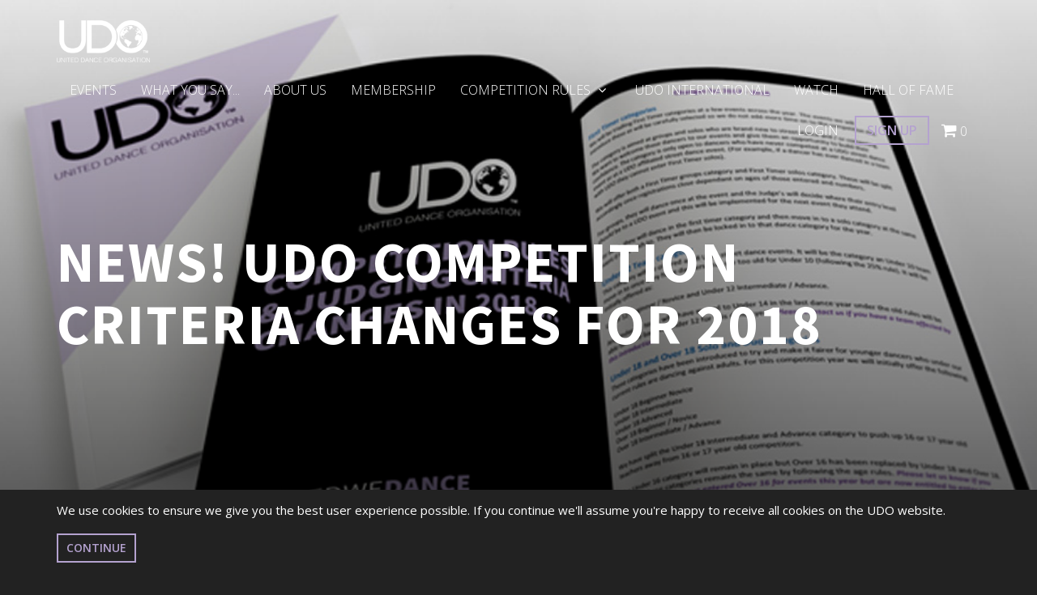

--- FILE ---
content_type: text/html; charset=UTF-8
request_url: https://www.udostreetdance.com/gb_cy/blog/5a7c437bd5ea3
body_size: 14289
content:
<!DOCTYPE html>
<html lang="en-US">
	<head>
		<!-- META -->
		<meta charset="UTF-8" />
		<meta http-equiv="X-UA-Compatible" content="IE=edge,chrome=1">
		<meta name="viewport" content="width=device-width, user-scalable=no">

		<!-- BITS -->
		<title>NEWS! UDO COMPETITION CRITERIA CHANGES FOR 2018 - UDO Global</title>

		<!-- Fonts -->
		<link href="https://fonts.googleapis.com/css?family=Source+Sans+Pro:300,400,600,700,900" rel="stylesheet">
		<link rel='stylesheet' type='text/css' href='https://fonts.googleapis.com/css?family=Open+Sans:300,400,600'>
		<link href="https://fonts.googleapis.com/css?family=Roboto+Mono" rel="stylesheet">

		<!-- Third Party CSS -->
		<link href="//maxcdn.bootstrapcdn.com/bootstrap/3.3.7/css/bootstrap.min.css" rel="stylesheet">
		<link href="//maxcdn.bootstrapcdn.com/font-awesome/4.7.0/css/font-awesome.min.css" rel="stylesheet" integrity="sha384-wvfXpqpZZVQGK6TAh5PVlGOfQNHSoD2xbE+QkPxCAFlNEevoEH3Sl0sibVcOQVnN" crossorigin="anonymous">
		<link href="//code.ionicframework.com/ionicons/2.0.1/css/ionicons.min.css" rel="stylesheet">

		<!-- JQV Map -->
		<link href="/assets/third_party/jqvmap/jqvmap.css" media="screen" rel="stylesheet" type="text/css">

		<!-- lifo typeahead -->
		<link href="/bundles/lifotypeahead/css/typeaheadbundle.css" type="text/css" rel="stylesheet" />

		<!-- jquery swipebox - lightbox -->
		<link href="/assets/third_party/swipebox/src/css/swipebox.css" media="screen" rel="stylesheet" type="text/css">

		<!-- Sweet alerts -->
		<link rel="stylesheet" href="https://cdnjs.cloudflare.com/ajax/libs/sweetalert/1.1.3/sweetalert.min.css" />

		<!-- jquery ui -->
		<link rel="stylesheet" href="//code.jquery.com/ui/1.12.1/themes/base/jquery-ui.css">

		<!-- Load jquery early -->
		<script src="//ajax.googleapis.com/ajax/libs/jquery/3.1.1/jquery.min.js"></script>

		<!-- Local CSS -->
		<link href="/assets/frontend/css/style.css?x=1768795239" rel="stylesheet">
		<link href="/assets/frontend/css/style-768.css?x=1768795239" rel="stylesheet">
		<link href="/assets/frontend/css/style-992.css?x=1768795239" rel="stylesheet">
		<link href="/assets/frontend/css/style-1200.css?x=1768795239" rel="stylesheet">
		<link href="/assets/frontend/css/style-1600.css?x=1768795239" rel="stylesheet">

		<!-- Fav icons-->
		<link rel="apple-touch-icon" sizes="180x180" href="/favicons/apple-touch-icon.png">
		<link rel="icon" type="image/png" sizes="32x32" href="/favicons/favicon-32x32.png">
		<link rel="icon" type="image/png" sizes="16x16" href="/favicons/favicon-16x16.png">
		<link rel="manifest" href="/favicons/site.webmanifest">
		<link rel="mask-icon" href="/favicons/safari-pinned-tab.svg" color="#000000">
		<meta name="msapplication-TileColor" content="#000000">
		<meta name="theme-color" content="#000000">

		<script>
			if(top.location != location) {
				top.location.href = document.location.href ;
			}
		</script>

		<style>
			@media (max-width: 768px)
			{
				.primary-header
				{
					background-image: url('') !important;
					max-height: 500px;
					background-size: cover;
				}

				#header-video
				{
					display: none !important;
				}
			}
		</style>


		<!-- Facebook Pixel Code -->
		<script>
		!function(f,b,e,v,n,t,s)
		{if(f.fbq)return;n=f.fbq=function(){n.callMethod?
		n.callMethod.apply(n,arguments):n.queue.push(arguments)};
		if(!f._fbq)f._fbq=n;n.push=n;n.loaded=!0;n.version='2.0';
		n.queue=[];t=b.createElement(e);t.async=!0;
		t.src=v;s=b.getElementsByTagName(e)[0];
		s.parentNode.insertBefore(t,s)}(window,document,'script',
		'https://connect.facebook.net/en_US/fbevents.js');
		 fbq('init', '719844831720353');
		fbq('track', 'PageView');
		</script>
		<noscript>
		 <img height="1" width="1"
		src="https://www.facebook.com/tr?id=719844831720353&ev=PageView
		&noscript=1"/>
		</noscript>
		<!-- End Facebook Pixel Code -->
	</head>
	<body>
		<script>
		  window.fbAsyncInit = function() {
			FB.init({
			  appId            : 1621462701205631,
			  autoLogAppEvents : true,
			  xfbml            : true,
			  version          : 'v2.9'
			});
			FB.AppEvents.logPageView();
		  };

		  (function(d, s, id){
			 var js, fjs = d.getElementsByTagName(s)[0];
			 if (d.getElementById(id)) {return;}
			 js = d.createElement(s); js.id = id;
			 js.src = "//connect.facebook.net/en_US/sdk.js";
			 fjs.parentNode.insertBefore(js, fjs);
		   }(document, 'script', 'facebook-jssdk'));
		</script>

		<div class="container-fluid">
			<div class="cookie-warning" style="display:block;">
	<div class="container">
		<p>We use cookies to ensure we give you the best user experience possible. If you continue we'll assume you're happy to receive all cookies on the UDO website.</p>
		 <a href="#" class="btn btn-primary accept-cookies">Continue</a>
	</div>
</div>


<header class="header  big fixed-top">
	<div class="container">

		<a href="/" class="logo">
			<svg 
     version="1.1" 
     xmlns="http://www.w3.org/2000/svg" 
     xmlns:xlink="http://www.w3.org/1999/xlink" 
     width="169px" height="76px" 
     viewBox="0 0 169 76" preserveAspectRatio="none"> 
   <g> 
<image width="169" height="76" xlink:href="data:image/png;base64, 
iVBORw0KGgoAAAANSUhEUgAAAKkAAABMCAYAAAAWXJceAAAXx0lEQVR4nO2deZgV1ZnGf73RdNsN
yqKIaNCAyii440ZE3ECjcQsucdzIuEyIMRqXiTqJaFxjYkaNccHdxN3gMjquuIAGo+AGAiqyiIAb
W7NDf/PHe2qqbt26t6pu3+6+jPd9nnq6b9WpU2f5znfO+c57vlNhZoSwI3Bz+GYAFcBFwNg8YVoT
pwBnAFkJd1gJ/AjYFbgqT7hiYA2wHFgILABmA1OBfwJft+J3i4U+wB7ANsCWwKbu6gLUAM3AUpS3
L4DPgU+Ad1EeV7ZFIqsj7m0E7BnzXvdWSEtSbIkKNhcMFXD3mHCtia+AycArwCPAlHZKRxR2AH4C
DAG2B+piwndDZR7GJ8DbwMPAi0iYWwVRQrouwXtJwrQW1sQ8X44EtT3T2B3Y110XA5OAB4B7gW/b
IT11wPHAacBuQFUR4uzjruOAmcDjwA3ArCLEnYHKYkdYRhZqgIHA9cD7wPlA1zb6dgUwHHgLuAP1
LMUQ0DB6A+cC7wGXAz2KGXlZSNsWmwHXAhOBEa38re2B/0Hd8fat/C0PnYFLgHeAk4sVaVlI2wdb
IM32qPu/2PgpMA44qBXiToKewN3APWiO0yKUhbR9cTQSpsOKFF9HZJkZjbRae+MkNKnaoSWRlIW0
/bE58Hfg7BbG04C69n9vcYqKi52BF4ADCo0ganb/XcIHyMZZUeD7VcAGyK7YFahvQTx/AjZG1oC0
6AaMAfYu8Psgm+i3wCJgGbKSVAGdUJe9EdChwLi7A08g09cTaV/+rgvpSOD1FsZRiYSzG7At6rr3
QosiaXEREoz/SPFOPdLEhQjoPGTLfRGZyVYAnyIz32ZIcOcBGwKboAnY/sAgoH/Kb9UDD6IhzjNp
XvyuC2kx8t8MNLlrJppRVyJj+QnAUaQbH14IzEeaNQ4dgPuQ0KTBG0hgXgJ6oQY1AtgF9Swd0Ird
MtQAzkEadhpamLgeGIDydxjJy7EjshUfjFasEuG7PiYttJuPQzMSgBHINnlnyvevR8Idh6sThvMw
Hfg3tKw8ETgQOAZ1853Q8ughaPy4IdKmPweOCMRhaPb+mPv2fsCrKdLQFVk1eiV94bsupG2Bqcgk
dBDwYYr3biN6OdLDMcAvU8Q3GvgV6r6PQhOs3khoRyO75uU53j0Sv0FPJVMoX0cra2eh4UISbOG+
WZMkcFlI2w4vAIOBhxKG7wrcSrS2741MTUl6grXIcvAcEs7d0ERvINL0IwNhP0MTpjC+JresdARO
R9pxMCKhJMFQ1GhiURbStsW3aIZ7XcLwB6LuNowbSba02oSEsA+alO2AuvIvgFOBGcB5wHYu/E5k
arcZwL+67zXgs6OCqEP5mYr4AYej5d8kGEWCCWZZSNsezWj9/tqE4X+LxoYe9gcOTfDeKuA3SGOd
hQSwHi1Z3om0Xj9kW/W66Qp8ITwXjaf/ihhPJwFPI7tnEAsRN+BLYBhwgXt3coI0diBBgy0Lafvh
QsSMikNXfAN9HfC7hPFfhSZCR6FZ+q+RFeBmpFW/RROoPyKNCVrKnAm8iSZvXwXiuxVpyfCsvAey
BDQAzyNCy2Uof18Rj/1Qw8uJspC2L05DzKE4/AwJa0+ScWTvQl3zGe73bcgS8A0SqnPQOHIlWkDw
8BnSlCdExLkaCV2z+12L7MILkGZe5tI4EtmJT0YaPI50XoFIKTlRFtL2xTI084/jyG6EJjkzENE4
H6a5KzghGoKEuwZ1yaDu/0HUjQexEAlrHKrQsGVv1L2fj8bAk9BQYzgS2tsTxPUD8th6y0La/ngH
+EuCcGcirXRDTLi70eSsCmm51WhycgfSnheGwp+HtGxaHIzGuGcjjdoVjXGvxTfuX4GWa+fHxFVF
tPYGyitOpYJr0Sy6S54wWyFhexZNdKK2fYxHY8MB7nct/np7L2TyqUS7FmYjrfkVWlvvgAQ6KcYh
u++JqAEdSTbtcENkobgFuDQmvv1ypaGsSUsDc9G4MQ5HIJtlri7/DbQ27qEzsl8+jFaUtkTaeLX7
5tFoEtUN2D1lmhegYcVDaAgRxYs1JMATiN+YuDU5uvyykJYOHiV+kuEtTz4W8WwuMsRvG7rf0z0b
CyxGE5XZaDw8BI1zD0dmpLSoQkyyuwL3PsVfWZuCrAc9EQcgDj+Iulnu7ksHk5DpZ688Yb6PNOI/
Ip79E5mcgqhAXe4gJMAVSKj2Qdo0uLq0qoA07wb8Ga06TUPWit5oaLLU/R2Dlk1fcc/zIZIcXRbS
0kEzsjPmE9IGNDmZjjThBoFnc4lm+P8LWhqtRpOqcxGjqRgwfOP+cLSO/xHQF5m3eiOt3wU4Fo2B
820n2RnlaVnwZrm7Ly1MTBBmEKrs6YF7q1HX2i3HO9VIoEa5d4uFKchwfxsyP12GuLCLkcXiarR4
sBiNeT+Nia+nuzJQ1qSlhUmom2zME6aP+zsD2Tpx73xKbsLJUsT4n12ENIbjnYvGyifiWxxeRgK8
FrgG2WcHAXPQ6lQu1CBT1sfBm2UhLS18iWyK+YTUI5YEZ8vLEcFjJhoOgLTrbCQ4tyGSSLHRC5mX
wo3jSXd/M0QN3BrJWpKeIosgXhbS0sJqYElMGE+AmwL3ViCT0HtISCchn1lzgO+h2Xux0YDIL1Ha
u4rMFa8m4DWSDTWy9omVhbT0EGdQ91hKwaXUdWii8t/I7c04fLrcYhKSi1PiMkSYToJ5aExcmyBs
lkyWhbT0EDeZ9QgewXBVqC7HoLGqJ5SbuP97uffepTg+snqRXEBBZrCVJGsszeEb5dl9aaGK+G3R
HvczGK4e2SqbgKcQPW8o2sz3OTJtdUNLlGehIUNLfEIZ6faHVaOxdpIt31nuJMuatLRQRzzj3rNx
bhi414jGiE2IQLIK8Unr0SrO60hQ65A2XUPL/LY2kE7Ia/CN+3HIGpOXNWlpYVviPdJ5jKLgbstG
fF7oKiSoe6Htw/chYTVkBViKtFVWt5oCXYj3axpEPaL/bRYTbh0Rk6soTdqanpHLyI9diVccE9AE
ZLvAvUpkLA/uLVoJXInslUPRFpDzEJNqCjJPvUU0DyAObyHhPzFh+ApkM908JtwiNMnKQJSQJmlh
7TlMiOtmmt3VWnvqWxP5lkRBmuYd1G2GV5cOIJpgPAYtAOyET3AeEHh+C2JJvUly9+LrkMBvjXad
rkA0wS3I5g+AuvBmIlaTQngf7R7IQFSrTcIpLNTnUTEQN2Zbh7q89U1IuyMicT4sQLbP/mTnbyC5
u+BPkCudLyOenYlWiJ6NiDMfvI13uyD3OwehvUrjI8I+gYYxccotcpdplJA2IdWcD/nIua2NvjHP
v0VCur6Nt4eSe+3dwzikkY6IeNYbHWiRCyeTuZ8pjN0R+SRKE+bCIrRw4G03WUK2Z5JFiNQd3qYS
hQlRN6MqchHxnijaynNwGJXED7699en1SUiriKexgQjGNeTeXZlvjJjVjYZQg7YXT0S0uivI70El
CrX4vaxnj/01qrN+kW9kpu/FqAdRFfk1WgPOh51zvNva2Ih4IZ3j/q5P3f3hiOOZD8tRt7wnuTXi
MHIQh5Enu9fyxO91xfVoT/5FyOaaZv6xBH+51hBt7wFEMonD6+TYAh0laGtc5PmwJVrNaGtsS/xQ
I8lOx1JCHck2wj2Derkz8oSpQjP6KMH6Bu2jmpkwXatcuuKGfkHsiD+Dr0bd/NEkc4M5JteDXNow
Tkgb0YC5rXFMgjCldGZSElxK/Dgb1BX3ROTifBhEbm/Pc9CGOW+PVD5z4xjg/gTp8rAZ2kbiNZAJ
iPN6RYJ3Z6DtM5HIJaRJfEeemiBMMVGD3BLmwxI0uVhfcBRySxOHl1ClryEZq/5KNNuPwrtor/wV
5B8Sxe3vD+MUtAsANKy4GPg9yY7LuYkQGz8DZhZ1NZrZHMuP1Wa2fY73W+M6PiY9Zmavpgy/Xxum
P3ztZmaLE6TRzOzAwHsjE74z28z65vl+VzNbGPHePDO73Mw6p8zPy+79SWa2k5ndnzCdn5lZXb64
8330oQQfeDplRgq9Gs1saoL0jAq8U8pCOtDMvkiQPjOzx0Pv1luysjAzm2JmW+RJx30R7xxfQH6O
ce8+b2YbmdlNCdNnZnZSXPz5Hg5P+JFfFJCptNetCdKxwsz6Bd4pVSE90syWJEibmdk3ZtY7Io4h
ZtacMI5PTJotKi0/DIWdYlIIafLT1cyeM7PLzKzBzP6aMF1mZmOSfCPfw1ozm57gQ8vMbFjKjKW5
zk6Y4adC75WakFaY2X+a2bqE+TEzOzVPfL9PEc/XJqUTVcfTXJhvzGzvAvLVYNLuvU3DraT43Mw2
S/KNuABnJvxgk5mNKCCD+a4qM7s64febzWyv0PulJKRDzOylhHnxcE9MnB3NbGzKOO8ys61C8Qwy
s0VmdkmBeasxKZIvU6RjnaVQbHEBOpjf0pLgfjPrU2Bmg9dAS1cBD0TEUQpCuquZPWjptKeZ2Zsm
7RQX/xZmNiNl3F+Z2bWWOVY91DQ+7WTS+Eny1mBmJ5jZOym/byahTlyOSQIdnDIBi00Vc5BpEJ00
MZuY2XFm9qyZrUn5vajJQRIh3SNF+pJctaZx8QVmNt7SC6eZ2UdmtmmKb25v6bSYh0Vm9oyZnWYq
v13MbJs836kysx4mDTjaNCsvBJfH5CfrqjBLRB+9AW07SIv5yP3Km2hNfRGig1WglZYuyJC9B3Ih
Uwhx5adEH0FzPPC3mHd/Q3L/7lGoQW5vNkYEje0Q0aPQjW/TgR8i1lIa7I22ERdK/FmFVuoWuDR8
7u5VuTi3QbtOe9GyA22vId1BagCJhbQOFULB50O2Ev5M9MEHkExISwkTkCuaWQW+vwdaJ+9drAQV
GVdS2JGUiUkiK5Bj1ncK+Ugr4VFELfv/AM99YqECCnJiNpRkDhjaEqsRZ7UgAYV0TKav0KkXLxf6
sSLiLkSWSOP0tRSxHDHcj6M4TsSmo97u7iLEVQxMRY3v1pZEkpZuNx/Ryka35KMtwGpEIRtBYa4K
SwnjEK3uD0WOdyHiVZyCxpjthXsQ/XBs6P6OaJvLjcj9z5HIh+me7vk1iOX/fyiEE9qECLrDifeS
Vkz8A2X6qjb8ZmvgQzT23JfW7ZrvQUy1m0i+d6kYeBNp81OI5ocuQKTqYxCRaRk6DeXHiKByASFy
TEuIy4+i3Y2/IflRfYVgMjqQYB9ybC9YT/A2aty7o41vxfAkEoe5yCqzJ5pUNeUP3iJMQDsD9kGs
rVyYhw4wm4XG4p8iemUdGhpMIbQzpKW7PhehQ1P/gk6POARVQpqjs6MwD/l/fxxtuV1fu/bJiHH+
JDpivL22i7+LJr79kAY7ACmYji2M92OUv8cRKTtp/jZAZroN0E6AmagBDUfbpTPSVaytyV8D/+Wu
zVEh7IjU9/bI20ZUgRi+R7gPUSuaiCZncQcBxKElbmTSYi3qtj5B7r4no25vAumY7a2Nj5Aj3VFo
l8NgVE/9kI23kWinYuvQJG82qqcPUf7GU/hQYgWq/2YkoF+432+T6Z0lsZ20JdgQ7YLshFR6jUvM
GlSxS5CQRp0O3BJsgk/CbS1426eXol2qcecVlTK6usurp2okQKtQPS1E+StGo/M2VM5z/3dFZViH
79jsWy9wWwhpGWW0COvTtt8yvqMoC2kZJY+ykJZR8igLaRklj7KQllHyKAtpGSWPauTXaRKZqwW9
3e9ZaEltCjrFwkMXRH79FBnvK5BBdl/33LN1Vbk4pqDDVsMGfW/5bBAyIhuyy00k2uZYjQzQ3orW
WkTW/SAi7NbIbXZwfby7y1vY+cUOyIvGUvd7oLvXEdlwn3R5qkSkkLD7ycmI3B3GJog+1wnfl9NM
96zO5cVz8LUWLQYEPbDUIBJ0L2ST/RCt8ITRB5VJkErZDRHJw0vJA1CZLUV25E8QcacReeXbCNlF
nyJ7QWVn5K7HoxR2dXmAzDqfh8p4B1T+nmx9H8lIHbK7Phf4Rk9gU7LpoP0qkfuWsEY9Dt+dyz1o
2TOcWM+DyZHIrV8VEoKuiAQyxP1ucIkd5Z51c/e7u3cGI/fZXZC3i0HAg0S7MeyOGDMbu3j6o6Na
fhsR9hrEtgmuqu2EvGv0D4Udhe/P/QIX3xzUeHdDa8wd0TLeJS4d3dy1MdF+QfsjfkM9qqiVaAeB
x/Dp477TzZXLNmjFztsB0YCWhAeh3QMfIyJGlNuaq4A78M+2BwnjePxT8zxciu/W50LUgGqR6/Lv
uTzXo/X1oL+vTohyF9yhUYNf579DDbg7EnivrryVvyEujStdeXRx5eN5rB6ML9hBnFNN9Lr4WvyV
hfeRpjwWVRZoJWJNIGwFYrx4vMF9EKHBa8X7uYRFeSKuR0tsQfpfX5eh18jkWVYjLXBL4F4l8DRa
ivVcB+6ENMREVMmvuPsViNzxS+QvyeOjrkaF1xf5/twfn+QwDgnPfoh2NoN4fmQ1cnl4KX5v8QbS
En8AXnXp/oDMc+7vBR5BzKXTkXY+P/B8LKrYvvhHG26FT9I4wuUPJByvurz+HL+XWI3vzXs1qv/t
0ArPle7+eKRRd0Fr8iAu8eNI4/VGPcL8QFnsiQR7kvu9uYu7GQn4xYhiOSNQHlORUzTv4N6nUCM4
G9/tzuokY9JKxHT6EVLHUQgvW1WT6Q26mdxr6c1kagBQBbxGtlM0c/EEfRg1I00fdOR1HBKOpxCx
wkMtqoDnkVYKYhXSBE+R7Z/1PPdeHcnG8f3dt8JsoGmo8eyLv3YdRA93vwIdZxM+anEd6rlmBu4N
R8L4CJmeomuRZnqG/PuKqpCw9cU/cRmkGZ93/1cihtKdSMgOjYgnXOde3poR6WguvoB6eAE1lB4u
HePcveBpeokIJjXuA39DwprLY1s+rEDa9Q58AZuFutlc67LzyPYanAtzUWsFCdKGiHUEGqttjNxn
mwt3O6rUnfHHrObCvhcR/xo0Jm9ExIzgxr9FSEsEBbsX0a6/QQKxFRpf7oq0lyHNtQfwM3x+g3cS
R2c0Nq1EjWkcKp8OLg83uO8vd9/+PJDXh9AQY3eiqY41iNxxFaqPZUgz34s/zt4O9TQL3P2bkAZd
E44sB7Yl9+G7U1ya1wbS+zCBuql2GY8SlKC26oyOBDwItaJ5pHNSW4voYpcF7nldba54asnhVDUC
HfDzMAxNmkbgkxeOxddKXn4vRxrmBPzubx25D5+tQeXlNS4PHskkiFVk9w4eat1z7wCuF9z9jqiy
NnBxBg/Y8Ag5IG3ZiD++3Qr1FhXu/+HA9S6sV7Z/RJrxeLJ5rF6YZ1HD7ot6sLvRmPl5VOedEB+2
GQltf5KTtpvQoQ9R6Iy/g9jrpUYhWfkx0FyJNE9D6MVORFOwLncvbkW6/UWViO00K3BlHYUSwl7k
9pMablQHBsIehhrUYqTlHkYaKoz3EC1sJCrEKjTejXL1/RNE6F3hrmA+Pif7xJaPkPaOGhr0RWPw
eqTBxrrrWXQAwjCkVZYgDYT7/xF3LcQfOh3m7i1ylzfRqiCzjCa7b5xJtovFlWgMv6d7ZzqaT9yM
hNOzaPw98J0HiXfDGcQ7gbwE4R31Ezxq0kvvy6hXaap0iRoRCLApmmmNc5mtxW9tX6OB+xX4BVVN
9j7zDmSOQSuRpqgIXbhwHQL3eqBWtBJ1iUF46al0/zeiPVcHoXHpAKQ5r0MV9iiamCxHLX9NKK03
IgEe6uIc6wotOLYbAPwCjS9rA+URzkcQcxB590/4/MwKpLlXICGuI9sqsBTfn+ddaMIW1EAHog2I
i1EjaETelL28jkZCOAgpkaA2v9GVwSH4CsbrgapQmQVNa7u5dA5Djfch1CAeQ35HB5N5EEUHMhul
V1dVaII4H5Wjhzqk4ceh+qkls25uRw1naDVS6VeiWdZKpCXvcBFXIUEJas2nXUa92eIXZLfOqWTO
yhcg7Rx2uz0aTSSGB551Q938mWRrzKXu8vY5NaLCOR01oGGoxYfxHOrC3sf3qY/L11Wom12FNOpI
ZGYajMpjG1RGs5D2WxvKRwUq6CdD37wGze6vd/npjCrxPPe8iWzb6vuoYirRMGBrZA2Yij8xOQeN
wQcSvU3jMWTemoRvAQCV5XXIVunV13RUx2+jcrsB1UeD+949yLpwV+gba9DEth++3XYamUcursK3
XxvwK1Ru17twPZBcXOrCzCdTSL26ufF/Ackyk4/fvDFHAAAAAElFTkSuQmCC
"/> 
   </g> 
</svg>	
		</a>

		<nav role="navigation" class="primary-nav navbar">
			<div class="navbar-header">
				<button type="button" data-target="#primary-nav-collapse" data-toggle="collapse" class="navbar-toggle">
					<span class="sr-only">Toggle</span>
					<span class="icon-bar"></span>
					<span class="icon-bar"></span>
					<span class="icon-bar"></span>
				</button>
			</div>

			<div id="primary-nav-collapse" class="collapse navbar-collapse">
				<ul class="nav navbar-nav">
								<li class=" toggle-dropdown"><a href="/gb_cy/events" class="hidden-sm hidden-md hidden-lg toggle-nav">
					Events
																																	</a><a href="/gb_cy/events" class="hidden-xs">
					Events
																																	</a></li>				<li class=" toggle-dropdown"><a href="/gb_cy/pressandmedia/what-you-say" class="hidden-sm hidden-md hidden-lg toggle-nav">
					What You Say...
																																	</a><a href="/gb_cy/pressandmedia/what-you-say" class="hidden-xs">
					What You Say...
																																	</a></li>				<li class=" toggle-dropdown"><a href="/gb_cy/about-UDO" class="hidden-sm hidden-md hidden-lg toggle-nav">
					About Us
																																	</a><a href="/gb_cy/about-UDO" class="hidden-xs">
					About Us
																																	</a></li>				<li class=" toggle-dropdown"><a href="/gb_cy/membership" class="hidden-sm hidden-md hidden-lg toggle-nav">
					Membership
																																	</a><a href="/gb_cy/membership" class="hidden-xs">
					Membership
																																	</a></li>				<li class=" toggle-dropdown"><a href="#" class="hidden-sm hidden-md hidden-lg toggle-nav">
					Competition Rules
																										<i class="fa fa-fw fa-angle-down" aria-hidden="true"></i></a><a href="/gb_cy/competition-rules" class="hidden-xs">
					Competition Rules
																										<i class="fa fa-fw fa-angle-down" aria-hidden="true"></i></a><ul class="dropdown-menu" role="menu"><li class="hidden-sm hidden-md hidden-lg"><a href="/gb_cy/competition-rules">
										Competition Rules
									</a></li><li><a href="/gb_cy/competition-rules/results-rankings">Results &amp; Rankings</a></li><li><a href="/gb_cy/competition-rules/competition rules">Competition Rules</a></li></ul></li>				<li class=" toggle-dropdown"><a href="/gb_cy/international-partners" class="hidden-sm hidden-md hidden-lg toggle-nav">
					UDO International
																																	</a><a href="/gb_cy/international-partners" class="hidden-xs">
					UDO International
																																	</a></li>				<li class=" toggle-dropdown"><a href="/gb_cy/watch" class="hidden-sm hidden-md hidden-lg toggle-nav">
					Watch
																																	</a><a href="/gb_cy/watch" class="hidden-xs">
					Watch
																																	</a></li>				<li class=" toggle-dropdown"><a href="/gb_cy/hall-of-fame" class="hidden-sm hidden-md hidden-lg toggle-nav">
					HALL OF FAME
																																	</a><a href="/gb_cy/hall-of-fame" class="hidden-xs">
					HALL OF FAME
																																	</a></li>	

					<li class="split"></li>
											<li class="login hidden-sm hidden-md hidden-lg"><a href="/gb_cy/login">Login</a></li>
						<li class="signup hidden-sm hidden-md hidden-lg"><a href="/gb_cy/signup">Join</a></li>
										<li class="basket hidden-sm hidden-md hidden-lg"><a href="/gb_cy/basket"><i class="fa fa-shopping-cart" aria-hidden="true"></i> 0</a></li>

					<li class="basket hidden-sm hidden-md hidden-lg">
						<a href="/gb_cy/switch_region" data-action="region-switch">
							<div class="region-icon" style="background-image:url('/uploads/201802/5a8efb23a5bc6-200x200.png'); float:left; margin-right:10px;" data-action="region-switch"></div> Change Region
						</A>
					</li>
				</ul>
			</div>
		</nav>

		
		<nav role="navigation" class="primary-nav navbar tablet-desktop-signin-nav nav-right hidden-xs">
			<ul class="nav navbar-nav">
									<li class="login"><a href="/gb_cy/login" class="">Login</a></li>
					<li class="signup"><a href="/gb_cy/signup">Sign Up</a></li>
								<li class="basket"><a href="/gb_cy/basket"><i class="fa fa-shopping-cart shopping-cart" aria-hidden="true"></i> 0</a></li>
			</ul>
		</nav>
	</div>
</header>

	<div class="primary-header big fixed-top" style="background-image: url(&#039;/uploads/blog/201802/5a7c6e70602ca.jpeg&#039;);">
		
					<div class="page-header-extra event-cover">
		<div class="inner">
			<div class="container">	
				<div class="row">
					<div class="col-sm-12">
						<h1 class="cover-h1">NEWS! UDO COMPETITION CRITERIA CHANGES FOR 2018</h1>
					</div>
				</div>
			</div>
		</div>
	</div>
			</div>




<!-- Login container -->
	
	<div id="popup-login-container" style="display:none;">
		<div class="row">
			<div class="col-lg-10 col-lg-push-1" style="padding-top: 30px;">
				<h2>Login</h2>
				<form action="#" method="POST" name="global_login_form">
					
					<div class="form-group">
						<label for="username">Username</label>
						<input type="text" class="form-control input-lg" placeholder="Email Address" name="_username" value="" required autofocus/>
					</div>

					<div class="form-group">
						<label for="username">Password</label>
						<input type="password" class="form-control input-lg" name="_password" required autofocus/>
					</div>

					<button class="btn btn-primary btn-lg btn-block" type="submit">Login</button>
					<a href="/gb_cy/signup" class="btn btn-block btn-default" style="background-color: #CCC;">Not a member? Sign Up!</a>
					
					<div class="spacer-sm"></div>
					
					<center>
						<a href="/gb_cy/forgot_password" class="btn">Forgotten Password?</a>
					</center>
					
					<div class="spacer-sm"></div>
					
				</form>
			</div>
		</div>
	</div>
		
<!-- End Login Container -->
	
	

			
			
			<div id="main">
				
	<section class="section-background foreground-black">
		<div class="container" style="min-height:800px;">
			<div class="row">
				<div class="col-sm-12">

											<h2>Calling all dance teachers...</h2>
<p>After listening to your feedback over the past few months we can confirm that we've made positive changes to the judging criteria, which commenced as of&nbsp;<strong>January 1st, 2018</strong>.</p>
<p>Here's a video of our awesome resident MC Dwayne, to give you an exciting overview of the changes. We hope these developments will enhance your competition experience.</p>
<p>We sent an email to all our UDO Member teachers on December 22nd 2017, but incase you missed it, please download the UK or International Rules from the <strong><span style="color: #b4a2cf;"><a style="color: #b4a2cf;" href="../../../gb_en/competition-rules">Rules</a></span></strong> page for&nbsp;complete information and guidance.</p>
<p>If you have any questions, please contact us and we'll be happy to help you.</p>
<p>&nbsp;</p>
<p><iframe src="//www.youtube.com/embed/dcrtoDvYxJY" width="560" height="314" allowfullscreen="allowfullscreen"></iframe></p>
<p>&nbsp;</p>
<p><strong>#UNITEDWE<span style="color: #b4a2cf;">DANCE</span></strong></p>
<p><span style="color: #000000;"><em>#UDOstreetdance #weareUDO</em></span></p>
<p>&nbsp;</p>
									</div>
			</div>
			
			<hr/>
			
			<div class="sharethis-inline-share-buttons"></div>
			
			<div class="spacer"></div>

			<script type='text/javascript' src='//platform-api.sharethis.com/js/sharethis.js#property=5ac4f0851fff98001395ad6b&product=inline-share-buttons' async='async'></script>
			
			<center>
				<a class="btn btn-primary" href="/gb_cy/blog">BACK TO BLOG</a>
			</center>
			
		</div>
	</section>
			
			</div>

			<footer class="primary-footer">
	<div class="container">
		<div class="row">
			<div class="col-md-2">
				<div class="logo">
					<img src="/assets/frontend/img/udo_logo.png" class="img-responsive"/>
				</div>
			</div>
			<div class="col-sm-12 col-md-9 col-lg-3">
				<div class="connect">
					<span class="title">Connect</span>

																		<a href="https://www.facebook.com/UDOstreetdance" class="social" target="_blank">
								<i class="fa fa-facebook fa-fw"></i>
							</a>
																
																		<a href="https://twitter.com/UDOStreetDance" class="social" target="_blank">
								<i class="fa fa-twitter fa-fw"></i>
							</a>
											
																		<a href="https://www.youtube.com/user/UDOtvOnline" class="social" target="_blank">
								<i class="fa fa-youtube-play fa-fw"></i>
							</a>
											
																		<a href="https://www.instagram.com/udostreetdance/" class="social social-ion" target="_blank">
								<i class="icon ion-social-instagram-outline"></i>
							</a>
											
																	
									</div>
				<div class="spacer hidden-lg"></div>
			</div>
			<div class="col-sm-6 col-md-3 col-lg-3">
				<ul class="footer-nav">
								<li class=" "><a href="/gb_cy/blog" class="hidden-sm hidden-md hidden-lg toggle-nav">
					Blog
									</a><a href="/gb_cy/blog" class="hidden-xs">
					Blog
									</a></li>				<li class=" "><a href="/gb_cy/international-partners" class="hidden-sm hidden-md hidden-lg toggle-nav">
					UDO International
									</a><a href="/gb_cy/international-partners" class="hidden-xs">
					UDO International
									</a></li>				<li class=" "><a href="/gb_cy/licensing-sponsors-partners-advertisers" class="hidden-sm hidden-md hidden-lg toggle-nav">
					Licensing & Sponsorship
									</a><a href="/gb_cy/licensing-sponsors-partners-advertisers" class="hidden-xs">
					Licensing & Sponsorship
									</a></li>				<li class=" "><a href="/gb_cy/cpva" class="hidden-sm hidden-md hidden-lg toggle-nav">
					Child Protection & Safeguarding Policy
									</a><a href="/gb_cy/cpva" class="hidden-xs">
					Child Protection & Safeguarding Policy
									</a></li>				<li class=" "><a href="/gb_cy/academy-street-dance-syllabus" class="hidden-sm hidden-md hidden-lg toggle-nav">
					UDO Academy Syllabus
									</a><a href="/gb_cy/academy-street-dance-syllabus" class="hidden-xs">
					UDO Academy Syllabus
									</a></li>				<li class=" "><a href="/gb_cy/press-PR-media" class="hidden-sm hidden-md hidden-lg toggle-nav">
					Press and Media
									</a><a href="/gb_cy/press-PR-media" class="hidden-xs">
					Press and Media
									</a></li>				<li class=" "><a href="/gb_cy/pressandmedia/what-you-say" class="hidden-sm hidden-md hidden-lg toggle-nav">
					What You Say ..
									</a><a href="/gb_cy/pressandmedia/what-you-say" class="hidden-xs">
					What You Say ..
									</a></li>				<li class=" "><a href="/gb_cy/coronavirus-statement" class="hidden-sm hidden-md hidden-lg toggle-nav">
					Coronavirus Statement
									</a><a href="/gb_cy/coronavirus-statement" class="hidden-xs">
					Coronavirus Statement
									</a></li>	
				</ul>
			</div>
			<div class="col-sm-6 col-md-3 col-lg-3">
				<ul class="footer-nav">
								<li class=" "><a href="/gb_cy/contact" class="hidden-sm hidden-md hidden-lg toggle-nav">
					Contact
									</a><a href="/gb_cy/contact" class="hidden-xs">
					Contact
									</a></li>				<li class=" "><a href="/gb_cy/faq" class="hidden-sm hidden-md hidden-lg toggle-nav">
					FAQ
									</a><a href="/gb_cy/faq" class="hidden-xs">
					FAQ
									</a></li>				<li class=" "><a href="/gb_cy/terms-and-conditions" class="hidden-sm hidden-md hidden-lg toggle-nav">
					Terms & Conditions
									</a><a href="/gb_cy/terms-and-conditions" class="hidden-xs">
					Terms & Conditions
									</a></li>				<li class=" "><a href="/gb_cy/site-map" class="hidden-sm hidden-md hidden-lg toggle-nav">
					Site Map
									</a><a href="/gb_cy/site-map" class="hidden-xs">
					Site Map
									</a></li>				<li class=" "><a href="https://www.udostreetdance.com/gb_en/careers" class="hidden-sm hidden-md hidden-lg toggle-nav">
					Careers
									</a><a href="https://www.udostreetdance.com/gb_en/careers" class="hidden-xs">
					Careers
									</a></li>				<li class=" "><a href="/gb_cy/united-we-dance" class="hidden-sm hidden-md hidden-lg toggle-nav">
					Magazine
									</a><a href="/gb_cy/united-we-dance" class="hidden-xs">
					Magazine
									</a></li>	
				</ul>
			</div>
		</div>
		
		<div class="spacer hidden-lg"></div>
		
		<div class="row">
			<div class="col-md-6 col-md-push-2 col-lg-6 col-lg-push-0">
				<p class="copyright copyright-lg">
					&copy; 2026 UNITED DANCE ORGANISATION
				</p>
				<p class="copyright">
					Website Developed By <a href="http://www.cardiffwebdevelopment.co.uk" title="Cardiff website design" target="_blank">Cardiff Web Design</a>
				</p>
			</div>
			<div class="col-md-4 col-md-push-2 col-lg-6 col-lg-push-0">
				<a href="/gb_cy/switch_region" class="footer-region-box" style="color:#FFF;">
					<div class="region-icon" style="background-image:url('/uploads/201802/5a8efb23a5bc6-200x200.png');" data-action="region-switch"></div>
					
											<span style="display: inline-block; float: right; margin-left: 5px;">English</span>
									</a>
			</div>
		</div>
	</div>
</footer>

		</div>

		

		<!-- JS -->
		<script src="//maxcdn.bootstrapcdn.com/bootstrap/3.3.7/js/bootstrap.min.js" integrity="sha384-Tc5IQib027qvyjSMfHjOMaLkfuWVxZxUPnCJA7l2mCWNIpG9mGCD8wGNIcPD7Txa" crossorigin="anonymous"></script>

		<!-- JQV Map -->
		<script type="text/javascript" src="/assets/third_party/jqvmap/jquery.vmap.js"></script>
		<script type="text/javascript" src="/assets/third_party/jqvmap/maps/jquery.vmap.world.js" charset="utf-8"></script>

		<!-- Bootbox -->
		<script src="https://cdnjs.cloudflare.com/ajax/libs/bootbox.js/4.4.0/bootbox.min.js"></script>

		<!-- Swipebox - Lightbox -->
		<script src="/assets/third_party/swipebox/src/js/jquery.swipebox.js"></script>

		<!-- Countdown -->
		<script src="/assets/third_party/countdown/jquery.countdown.min.js"></script>

		<script src="/bundles/lifotypeahead/js/bootstrap-typeahead.js"></script>
		<script src="/bundles/lifotypeahead/js/typeaheadbundle.js"></script>

		<!-- jquery ui -->
		<script src="https://code.jquery.com/ui/1.12.1/jquery-ui.js"></script>

		<!-- Sweet Alerts -->
		<script src="https://cdnjs.cloudflare.com/ajax/libs/sweetalert/1.1.3/sweetalert.min.js"></script>


		<!-- Map Clusters -->
				<script src="https://unpkg.com/@googlemaps/markerclusterer/dist/index.min.js"></script>

		<script>
		(g=>{var h,a,k,p="The Google Maps JavaScript API",c="google",l="importLibrary",q="__ib__",m=document,b=window;b=b[c]||(b[c]={});var d=b.maps||(b.maps={}),r=new Set,e=new URLSearchParams,u=()=>h||(h=new Promise(async(f,n)=>{await (a=m.createElement("script"));e.set("libraries",[...r]+"");for(k in g)e.set(k.replace(/[A-Z]/g,t=>"_"+t[0].toLowerCase()),g[k]);e.set("callback",c+".maps."+q);a.src=`https://maps.${c}apis.com/maps/api/js?`+e;d[q]=f;a.onerror=()=>h=n(Error(p+" could not load."));a.nonce=m.querySelector("script[nonce]")?.nonce||"";m.head.append(a)}));d[l]?console.warn(p+" only loads once. Ignoring:",g):d[l]=(f,...n)=>r.add(f)&&u().then(()=>d[l](f,...n))})({
			key: "AIzaSyBmacNZG5QCP_p4SgyWbACRL3w7XuLJCP8",
			v: "weekly"
		});
		</script>

		<!-- Map Clustering -->
		<script src="https://unpkg.com/@googlemaps/markerclusterer/dist/index.min.js"></script>

		<!-- Share this -->
		<script type="text/javascript" src="//platform-api.sharethis.com/js/sharethis.js#property=5ac4f0851fff98001395ad6b&product=inline-share-buttons"></script>

		<!-- Stripe V3 -->
		<script src="https://js.stripe.com/v3/"></script>

		<!-- Google Analytics -->
		<script>
			(function(i,s,o,g,r,a,m){i['GoogleAnalyticsObject']=r;i[r]=i[r]||function(){
			(i[r].q=i[r].q||[]).push(arguments)},i[r].l=1*new Date();a=s.createElement(o),
			m=s.getElementsByTagName(o)[0];a.async=1;a.src=g;m.parentNode.insertBefore(a,m)
			})(window,document,'script','https://www.google-analytics.com/analytics.js','ga');

			ga('create', 'UA-31682022-30', 'auto');
			ga('send', 'pageview');
		</script>
		<!-- End Google Analytics -->

		<!-- Site JS -->
		<script type="text/javascript">
						$(document).ready(function(){
				// check fixed header on first load
				var scrollTop = $(window).scrollTop();
				// Past the point?
				if(parseInt(scrollTop) > 1)
				{
					// Add class
					$('.header').addClass('fixed');
				}
				else
				{
					// Remove class
					$('.header.fixed').removeClass('fixed');
				}

				// Share something on Facebook
				$('[data-action="share-facebook"]').click(function(e){
					e.preventDefault();

					// Grab the url to share
					var url = $(this).attr('data-facebookshare-url');

					FB.ui({
						method: 'share',
						href: url,
					}, function(response){
						// Do nothing!
					});
				});


				// On scroll
				$(document).scroll(function(e){
					var scrollTop = $(window).scrollTop();

					// Past the point?
					if(parseInt(scrollTop) > 1)
					{
						// Add class
						$('.header').addClass('fixed');
					}
					else
					{
						// Remove class
						$('.header.fixed').removeClass('fixed');
					}
				});


				// click login button
				$(".toggle-login").click(function(e){
					e.preventDefault();

					var loginDialog = bootbox.dialog({
						message: $("#popup-login-container").html(),
						closeButton: true,
					});
					loginDialog.attr("id", "#login-popup");

				});

				// global login form
				$(document).on("submit", "[name='global_login_form']", function(e) {
					e.preventDefault();

					// Grab data
					var form = $(this).serialize();
					var formObj = $(this);

					$(formObj).find('button[type="submit"]').html('<i class="fa fa-fw fa-circle-o-notch fa-spin" aria-hidden="true"></i>');

					$.ajax({
						cache: false,
						url: "/gb_cy/ajax_login_check",
						data: form,
						method: 'post',
						datatype: 'json',
						success: function(response) {


							if(response.success)
							{
								$(formObj).find('button[type="submit"]').html('Please Wait...');
								location.reload();
							}
							else
							{
								$(formObj).find('button[type="submit"]').html('Login');

								bootbox.dialog({
									title: "Error",
									message: response.error,
								});
							}

						},
						error: function(response)
						{
							$(formObj).find('button[type="submit"]').html('Login');

							bootbox.dialog({
								title: "Error",
								message: "Something went wrong. Please refresh and try again.",
							});
						}
					});

				});

				$(document).on("click","#mute-video",function(e){
					e.preventDefault();

					var vid = document.getElementById("homepage-video");
					vid.muted = true;
					$(this).attr('id', 'turn-on-video-sound');
					$(this).find('i').removeClass('fa-volume-up').addClass('fa-volume-off');
				});

				$(document).on("click","#turn-on-video-sound",function(e){
					e.preventDefault();

					var vid = document.getElementById("homepage-video");
					vid.muted = false;
					$(this).attr('id', 'mute-video');
					$(this).find('i').removeClass('fa-volume-off').addClass('fa-volume-up');
				});

				// safari date input helper
				if($('[type="date"]').prop('type') != 'date')
				{
					$('[type="date"]').datepicker({
						dateFormat: 'dd-mm-yy',
					});
				}

				$('.date-picker').datepicker({
					dateFormat: 'dd-mm-yy',
				});

				// Share modal
				$('[data-action="share-modal"]').click(function(e){
					e.preventDefault();

					// Grab the url
					var url = $(this).attr("data-url");

					$.ajax({
						cache: false,
						url: "/gb_cy/share_modal",
						method: 'post',
						datatype: 'html',
						data: {
							url: url
						},
						success: function(response) {

							bootbox.dialog({
								title: "Share",
								message: response,
							});

							// Re-init the share buttons
							__sharethis__.initialize()

						},
						error: function(response)
						{
							// Do nothing
						}
					});
				});



				// Trigger language difference modal
				$('[data-action="wrong-region-modal"]').click(function(e){
					e.preventDefault();

					$.ajax({
						cache: false,
						url: "/gb_cy/wrong_region_modal",
						method: 'post',
						datatype: 'html',
						success: function(response) {

							bootbox.dialog({
								title: "Information",
								message: response,
							});

						},
						error: function(response)
						{
							// Do nothing
						}
					});
				});

				
			});


			$(".accept-cookies").click(function(e){
				e.preventDefault();

				var cookieContainer = $(this).parents('.cookie-warning');

				$.ajax({
						cache: false,
						url: "/gb_cy/accept_cookies",
						method: 'post',
						datatype: 'html',
						success: function(response) {

							$(cookieContainer).hide();

						},
						error: function(response)
						{
							// Do nothing
						}
					});

			});

			// Navbar mobile
			$(".toggle-nav").click(function(){

				if($(this).parents('li').find('.dropdown-menu').is(":visible"))
				{
					$(this).find('i').removeClass('fa-angle-down').addClass('fa-angle-up');
					$(this).parents('li').find('.dropdown-menu').css('display', 'none');
				}
				else
				{
					$(this).find('i').removeClass('fa-angle-up').addClass('fa-angle-down');
					$(this).parents('li').find('.dropdown-menu').css('display', 'block');
				}

			});

			// Deal with cms table
			$(".content-area table, #main table").wrap("<div class='table-responsive'></div>");


			// Remove iframe params (fix overflow for YouTube embedded videos)
			$('.section-background iframe').removeAttr('width');
			$('.section-background iframe').removeAttr('height');


			// Change language in footer
			$(".language-form [name='website_language']").change(function(){

				var url = $(this).val();

				// Redirect
				window.location.href = url;

			});


			// Toggle accordian
			$(document).on("click",".accordian li",function(e) {
				e.preventDefault();

				// Get target
				var target = $(this).attr('data-target');

				$(this).parent('.accordian').find(".accordian-content").not(target).slideUp("fast");

				if($(target).is(":hidden"))
					$(target).slideDown("fast");
				else
					$(target).slideUp("fast");
			})


			// Get predicted competition for registration
			function getPredictedCompetition(type, id, eventUuid, elementId, styleArray)
			{
				// No type?
				if(!type)
				{
					console.log("Predicted Competition Error: No type provided");
					return false;
				}

				// No id?
				if(!id)
				{
					console.log("Predicted Competition Error: No id provided");
					return false;
				}

				// No event uuid?
				if(!eventUuid)
				{
					console.log("Predicted Competition Error: No event uuid provided");
					return false;
				}

				// No style?
				if(styleArray.length == 0)
					styleArray = [];

				// Ajax to get predicted competition
				$.ajax({
					cache: false,
					url: "/gb_cy/events/registration/predictedcompetition",
					data: {
						type: type,
						id: id,
						eventUuid: eventUuid,
						styles: styleArray
					},
					method: 'post',
					success: function(response) {

						if(response.noResults)
						{
							$("#" + elementId).removeClass("alert, alert-info p-15");
							$("#" + elementId).html("");

							// No nothing
							return false;
						}
						else if(response.success)
						{
							$("#" + elementId).addClass("alert, alert-info p-15");
							$("#" + elementId).html(response.html);
						}
						else
						{
							bootbox.dialog({
								title: "Error",
								message: response.error,
							});
						}

					},
					error: function(response)
					{
						console.log("server error: ", response);
					}
				});
			}

			


			function getCookie(cname) {
				var name = cname + "=";
				var decodedCookie = decodeURIComponent(document.cookie);
				var ca = decodedCookie.split(';');

				for(var i = 0; i <ca.length; i++) {
					var c = ca[i];
					while (c.charAt(0) == ' ') {
						c = c.substring(1);
					}
					if (c.indexOf(name) == 0) {
						return c.substring(name.length, c.length);
					}
				}
				return "";
			}





		</script>




<!--Start of Tawk.to Script-->
<script type="text/javascript">
var Tawk_API=Tawk_API||{}, Tawk_LoadStart=new Date();
(function(){
var s1=document.createElement("script"),s0=document.getElementsByTagName("script")[0];
s1.async=true;
s1.src='https://embed.tawk.to/5a84622bd7591465c707ab0d/default';
s1.charset='UTF-8';
s1.setAttribute('crossorigin','*');
s0.parentNode.insertBefore(s1,s0);
})();
</script>
<!--End of Tawk.to Script-->
	</body>
</html>


--- FILE ---
content_type: text/css
request_url: https://www.udostreetdance.com/assets/frontend/css/style-1200.css?x=1768795239
body_size: 314
content:
@media (min-width: 1200px)
{

	/*==========================================================================
	  Header
	==========================================================================*/
	.primary-header video
	{
		width: 112%;
	}

	.header .primary-nav .navbar-nav li a
	{
		padding: 8px 15px;
	}



	/*==========================================================================
	   Section: 4-8
	==========================================================================*/
	.section-4-8 .split-left
	{
		text-align: right;
	}

	.section-4-8 .split-left> div
	{
		padding-right: 30px;
	}

	.section-4-8 .split-left .img-left
	{
		position: absolute;
		left: 0;
		margin-left: -150px;
	}


	.section-4-8 .split-right
	{
		padding-left: 20px;
		padding-right: 20px;
	}

	.section-4-8 .split-right::after
	{

	}

	.section-4-8 .split-right .img-right
	{
		display: block;
		position: absolute;
		margin-top: -5px;
		right: 0;
		margin-right: -210px;
		z-index: 80;
	}




	.header .primary-nav .navbar-nav li a
	{
		font-size: 16px;
	}



	/*==========================================================================
		Section: Upcoming Events
	==========================================================================*/
	.upcoming-events .event-box
	{
		min-height: 270px;
	}

	.upcoming-events .event-box .date
	{
		font-size: 40px;
	}

	.event-thumbnail-buttons-container
	{
		padding-top: 84px;
	}


	/*==========================================================================
		Watch
	==========================================================================*/
	section.watch .video .video-box .thumb
	{
		height: 170px;
	}
	section.watch .nav-icon
	{
		padding-top: 60px;
	}
	
	/*==========================================================================
		Partners
	==========================================================================*/
	#group-stat .stat
	{
		height: 213px;
		padding-top: 68px;
	}

}
